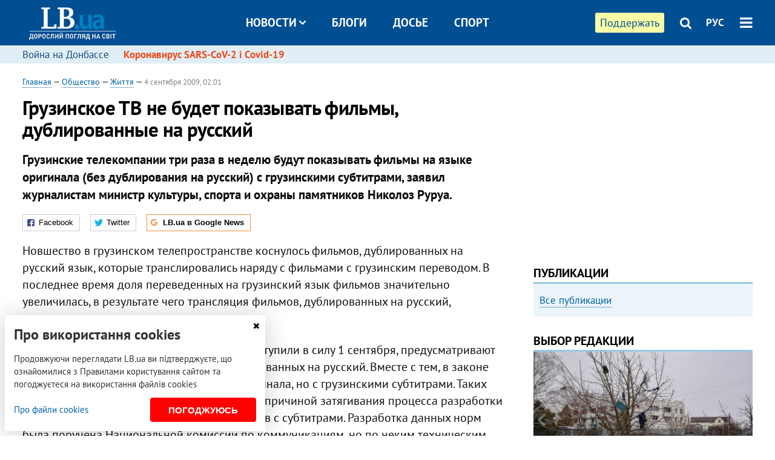

--- FILE ---
content_type: text/html; charset=utf-8
request_url: https://rus.lb.ua/society/2009/09/04/7256_gruzinskoe_tv_ne_budet_pokazivat.html
body_size: 10262
content:
<!DOCTYPE html>
<html>
<head>

	<meta http-equiv="content-type" content="text/html;charset=utf-8">
	<title>Грузинское ТВ не будет показывать фильмы дублированные на русский</title>
	<meta name="keywords" content="">
	<meta name="description" content="Грузинские телекомпании три раза в неделю будут показывать фильмы на языке оригинала (без дублирования на русский) с грузинскими субтитрами, заявил журналистам министр культуры, спорта и охраны
памятников Николоз Руруа.">
	    <link rel="canonical" href="https://rus.lb.ua/society/2009/09/04/7256_gruzinskoe_tv_ne_budet_pokazivat.html" />
        <link rel="alternate" href="https://lb.ua/society/2009/09/04/7256_gruzinskoe_tv_ne_budet_pokazivat.html" hreflang="uk" hreflang="x-default" />
    <link rel="alternate" href="https://rus.lb.ua/society/2009/09/04/7256_gruzinskoe_tv_ne_budet_pokazivat.html" hreflang="ru" />
    	
    <meta name="format-detection" content="telephone=no">

            <link rel="dns-prefetch" href="//i.lb.ua">
    <link rel="dns-prefetch" href="//www.facebook.com">
    <link rel="dns-prefetch" href="//www.googletagservices.com">
    <link rel="dns-prefetch" href="//googleads.g.doubleclick.net">
    <link rel="dns-prefetch" href="//pagead2.googlesyndication.com">

    <link rel="preload" href="/media/689/news/fonts/ptsans.woff2" as="font" type="font/woff2" crossorigin>
    <link rel="preload" href="/media/689/news/fonts/ptsansb.woff2" as="font" type="font/woff2" crossorigin>
    <link rel="preload" href="/media/689/news/fonts/icons.woff2" as="font" type="font/woff2" crossorigin>

    <link rel="preload" href="/media/689/news/css/style.css" type="text/css" as="style" onload="this.onload=null;this.rel='stylesheet'">

    <link rel="preload" href="/media/689/news/js/jquery-3.1.1.min.js" as="script">
    <link rel="preload" href="/media/689/news/js/common.js" as="script">
    <link rel="preload" href="//pagead2.googlesyndication.com/pagead/js/adsbygoogle.js" as="script">
        <link rel="preload" href="/media/689/news/css/social-likes.css" type="text/css" as="style" onload="this.onload=null;this.rel='stylesheet'">

		<link rel="alternate" type="application/rss+xml" title="LB.ua RSS" href="https://lb.ua/export/rss.xml">
	
	<!-- facebook -->
			<meta property="fb:app_id" content="147594101940225">
	<meta property="fb:admins" content="100001550293023">
	<meta property="og:site_name" content="LB.ua">
    <meta name="twitter:site" content="@lb_ua">
	    <meta name="RESOURCE-TYPE" content="DOCUMENT" />
    <meta name="DISTRIBUTION" content="GLOBAL" />

	<meta property="og:url" content="https://rus.lb.ua/society/2009/09/04/7256_gruzinskoe_tv_ne_budet_pokazivat.html"/>
    <meta property="og:type" content="article"/>
	<meta property="og:title" content="Грузинское ТВ не будет показывать фильмы дублированные на русский"/>
	<meta property="og:description" content="Грузинские телекомпании три раза в неделю будут показывать фильмы на языке оригинала (без дублирования на русский) с грузинскими субтитрами, заявил журналистам министр культуры, спорта и охраны
памятников Николоз Руруа." />

    <meta name="twitter:title" content="Грузинское ТВ не будет показывать фильмы дублированные на русский" />
    <meta name="twitter:description" content="Грузинские телекомпании три раза в неделю будут показывать фильмы на языке оригинала (без дублирования на русский) с грузинскими субтитрами, заявил журналистам министр культуры, спорта и охраны
памятников Николоз Руруа." />

	        	    <meta property="og:image" content="https://i.lb.ua/static/logo.480.jpg" />
    <meta property="og:image:width" content="480" />
    <meta property="og:image:height" content="320" />
	        	
        
    <meta name="viewport" content="width=device-width,initial-scale=1,user-scalable=yes">

	<!-- CSS -->
	        <link rel="stylesheet" href="/media/689/news/css/style.css">
    <link rel="shortcut icon" type="image/x-icon" href="/favicon.ico">
        <link rel="stylesheet" href="/media/689/news/css/social-likes.css">

	    <script src="/media/689/news/js/jquery-3.1.1.min.js"></script>
        <script async src="/media/689/news/js/common.js"></script>
		
        <script async src="https://securepubads.g.doubleclick.net/tag/js/gpt.js"></script>
    <script>
        window.googletag = window.googletag || {cmd: []};
    </script>
    
        <script async src="https://pagead2.googlesyndication.com/pagead/js/adsbygoogle.js"></script>
    <script>
    (adsbygoogle = window.adsbygoogle || []).push({
          google_ad_client: "ca-pub-6096932064585080",
          enable_page_level_ads: true });
    </script>
    
        <script type="application/ld+json">
    {
        "@context": "https://schema.org",
        "@type": "NewsArticle",
        "mainEntityOfPage": {
            "@type": "WebPage",
            "@id": "https://rus.lb.ua/society/2009/09/04/7256_gruzinskoe_tv_ne_budet_pokazivat.html"
        },
        "headline": "Грузинское ТВ не будет показывать фильмы, дублированные на русский",
                "datePublished": "2009-09-04T02:01:00+03:00",
        "dateModified": "2022-03-11T12:50:00+02:00",
                "publisher": {
            "@type": "Organization",
            "name": "LB.ua",
            "alternateName": "Лівий берег",
            "logo": {
                "@type": "ImageObject",
                "url": "https://lb.ua/media/news/img/logo/logo.white.png"
            }
        }
    }
    </script>
</head>


<body >


<header class="site-header">
	<div class="layout">
	<div class="layout-wrapper clearfix">
        <nav class="header">
                        <div class="logo"><a href="https://rus.lb.ua"></a></div>
                        <ul class="nav-menu nav-menu-right">
                                <li class="nav-item nav-item-donate"><a href="https://lb.ua/donate" target="_blank"><span>Поддержать</span></a></li>
                
                                
                
                                <li class="nav-item nav-item-search hide-on-phone"><a href="#header-search" data-toggle="collapse" aria-expanded="false" aria-controls="header-search"><span class="icons icon-search" ></span></a></li>
                
                <li class="nav-item nav-item-lang dropdown"><a href="javascript:void(0);" data-toggle="dropdown" type="button">РУС</a>
    <ul class="dropdown-menu dropdown-lang">
        <li class="border"><a href="https://lb.ua/society/2009/09/04/7256_gruzinskoe_tv_ne_budet_pokazivat.html" alt="українська">УКР</a></li>
        <li><a href="//en.lb.ua" alt="english">ENG</a></li>
    </ul>
</li>

				                <li class="nav-item nav-item-menu dropdown"><a a href="javascript:void(0);" onclick="return false;" type="button" data-toggle="dropdown"><span class="icons icon-bars"></span></a>
                    <div class="dropdown-menu dropdown-right">
                        <div class="dropdown-flex">
                            <div class="dropdown-flex-box">
                                <ul>
                                    <li><a href="/newsfeed">Новости</a></li>
                                    <li class="sub-item"><a href="/politics">Политика</a></li>
                                    <li class="sub-item"><a href="/economics">Экономика</a></li>
                                    <li class="sub-item"><a href="/society">Общество</a></li>
                                    <li class="sub-item"><a href="">Здоровье</a></li>
                                    <li class="sub-item"><a href="/culture">Культура</a></li>
                                    <li class="sub-item"><a href="/world">Мир</a></li>
                                    <li class="sub-item"><a href="/sport">Спорт</a></li>
                                    
                                    
                                    

                                    <li><a href="/theme">Спецтемы</a></li>
                                    <li class="sub-item"><a href="https://lb.ua/theme/kyiv">Київ</a></li>
                                    <li class="sub-item"><a href="https://lb.ua/theme/nova_krayina">Нова Країна</a></li>
                                    <li class="sub-item"><a href="https://lb.ua/theme/terytorii_kultury">Території культури</a></li>
                                    <li class="sub-item"><a href="https://lb.ua/theme/culthub">CultHub</a></li>
                                    <li class="sub-item"><a href="https://lb.ua/tag/21019_lbtalks">LB.talks</a></li>
                                    <li class="sub-item"><a href="https://lb.ua/theme/halorka">З гальорки</a></li>
                                </ul>
                            </div>
                            <div class="dropdown-flex-box">
                                <ul>
                                    <li><a href="/analytics">Публикации</a></li>
                                    <li><a href="/blog">Блоги</a></li>
                                    <li><a href="/file">Досье</a></li>
                                    <li><a href="/events">Ивенты</a></li>
                                    <li><a href="https://www.youtube.com/channel/UC_wMhlGmskE2Ue-400XjofQ">LB Live</a></li>
                                    <li><a href="/photo">Фото/Видео</a></li>
                                    <li><a href="/author">Авторы</a></li>
                                    <li><a href="/about/contacts">Редакция</a></li>
                                    <li><a href="/archive">Архив</a></li>

                                    
                                </ul>
                            </div>
                        </div>
                        
                        <div class="nav-item-menu-icons">
                            <a target="_blank" href="https://www.facebook.com/%D0%9B%D1%96%D0%B2%D0%B8%D0%B9-%D0%91%D0%B5%D1%80%D0%B5%D0%B3-LBUA-111382865585059"><span class="icons icon-facebook"></span></a>
                            <a target="_blank" href="https://twitter.com/lb_ua"><span class="icons icon-twitter"></span></a>
                            <a target="_blank" href="https://t.me/lbua_official"><span class="icons icon-telegram"></span></a>
                            <a target="_blank" href="https://youtube.com/@lblive1902"><span class="icons icon-youtube"></span></a>
                            <a target="_blank" href="https://rus.lb.ua/rss"><span class="icons icon-rss"></span></a>
                            <a href="#header-search" data-toggle="collapse" aria-expanded="false" aria-controls="header-search"><span class="icons icon-search"></span></a>
                            
                        </div>
                    </div>
                </li>
                            </ul>

                        <ul class="nav-menu nav-menu-main">
                <li class="dropdown nav-item-news"><a href="javascript:void(0);" onclick="return false;" type="button" data-toggle="dropdown">Новости<span class="icons icon-down"></span></a>
                    <ul class="dropdown-menu dropdown-lang">
                        <li><a href="/politics">Политика</a></li>
                        <li><a href="/economics">Экономика</a></li>
                        <li><a href="/society">Общество</a></li>
                        <li><a href="">Здоровье</a></li>
                        <li><a href="/culture">Культура</a></li>
                        <li><a href="/world">Мир</a></li>
                        <li><a href="/sport">Спорт</a></li>
                        <li><a href="https://lb.ua/theme/kyiv">Київ</a></li>
                        <li><a href="https://lb.ua/theme/nova_krayina">Нова Країна</a></li>
                        <li><a href="https://lb.ua/theme/terytorii_kultury">Території культури</a></li>
                        <li><a href="https://lb.ua/theme/culthub">CultHub</a></li>
                        <li><a href="https://lb.ua/tag/21019_lbtalks">LB.talks</a></li>

                        
                        
                        
                    </ul>
                </li>
                <li class="nav-item-blogs"><a href="/blog">Блоги</a></li>
                <li class="nav-item-files"><a href="/file">Досье</a></li>
                <li class="nav-item-photo"><a href="/sport">Спорт</a></li>

                
                
            </ul>
            
    		
        </nav>
	</div>
	</div>

        <div class="collapse" id="header-search">
    <div class="layout">
        <div class="layout-wrapper">
            <form class="search-form" action="/search">
                <input class="search-txt" type="text" name="q" placeholder="Фраза для поиска"/>
                <button class="search-btn" type="submit"><span class="icons icon-search"></span></button>
            </form>
        </div>
    </div>
    </div>
    
    	<div class="sub-menu">
	<div class="layout">
		<div class="layout-wrapper">
			<ul class="nav-links">
						    				            <li class=""><a href="https://lb.ua/tag/13516_boevie_deystviya_na_vostoke_ukraini">Война на Донбассе
</a></li>
            <li class="important"><a href="https://lb.ua/tag/18306_koronavirus_sarscov2_i_covid19">Коронавирус SARS-CoV-2 і Covid-19
</a></li>
    			    						</ul>
		</div>
	</div>
	</div>
    
</header>

            

<div class="site-content layout layout-material">

        <div class="layout-wrapper clearfix">

        
		<div class="col-content ">
		    <div class="col-content-wrapper clearfix">

            <article class="material" itemscope itemtype="https://schema.org/NewsArticle">
    	
	<div class="header">
		<div class="date">
                        <a href="https://rus.lb.ua">Главная</a> &mdash;
                            <a href="/society">Общество</a> &mdash;                 <a href="/society/life">Життя</a> &mdash;                                                 <time class="time" pubdate itemprop="datePublished" datetime="2009-09-04T02:01:00Z">4 сентября 2009, 02:01</time>                        <meta itemprop="dateModified" content="2022-03-11"/>
		</div>

        
                <h1 itemprop="headline">Грузинское ТВ не будет показывать фильмы, дублированные на русский
                    </h1>
        
		

                <div class="material-h2" itemprop="description"><p>Грузинские телекомпании три раза в неделю будут показывать фильмы на языке оригинала (без дублирования на русский) с грузинскими субтитрами, заявил журналистам министр культуры, спорта и охраны
памятников Николоз Руруа.</p></div>
        
                                    <meta itemprop="author" content="LB.ua">                        	</div>

        <div class="social-likes" data-url="http://society.lb.ua/life/2009/09/04/7256_gruzinskoe_tv_ne_budet_pokazivat.html"><div class="facebook" title="Поделиться ссылкой на Фейсбуке">Facebook</div>
<div class="twitter" title="Поделиться ссылкой в Твиттере">Twitter</div>
<div class="social-likes__widget social-likes__widget_gnews">
    <a href="https://news.google.com/publications/CAAqBwgKMO-Fpwsw15C_Aw?hl=ru&gl=UA&ceid=UA:ru" target="_blank" rel="nofollow">
        <span class="social-likes__button"><span class="social-likes__icon social-likes__icon_gnews"></span><strong>LB.ua в Google News</strong></span>
    </a>
</div>
</div>
    
	
	
	
	

	
        <div itemprop="articleBody"><p>Новшество в грузинском телепространстве коснулось фильмов, дублированных на русский язык, которые транслировались наряду с фильмами с грузинским переводом. В последнее время доля переведенных на
грузинский язык фильмов значительно увеличилась, в результате чего трансляция фильмов, дублированных на русский, сократилась.</p>
<p>Дополнения в закон "О вещании", которые вступили в силу 1 сентября, предусматривают полный запрет трансляции фильмов, дублированных на русский. Вместе с тем, в законе предусмотрен показ фильмов на
языке оригинала, но с грузинскими субтитрами. Таких фильмов в Грузии мало, что, возможно, стало причиной затягивания процесса разработки прядка и периодичности трансляции фильмов с субтитрами.
Разработка данных норм была поручена Национальной комиссии по коммуникациям, но по неким техническим причинам данный процесс затянулся.</p>
<p>Как пояснил <i><a href="http://rian.ru/" rel="nofollow" target="_blank">РИА Новости</a></i> руководитель аппарата комитета отраслевой экономики парламента Ираклий Мерабашвили комиссия, в свою
очередь, уже разработала соответствующее постановление, но в данное время оно находится в министерстве юстиции где проходит необходимую проверку. В ближайшие дни, с небольшим опозданием, данное
постановление будет опубликовано.</p>
<p>В связи с затягиванием данного процесса появилась информация о возможном отзыве данного закона, что поспешил опровергнуть министр культуры. Он заявил, что закон уже действует и пояснил, что "в
течение трех дней на протяжении некоторого периода будут транслироваться фильмы с субтитрами".</p></div>
    

	

	
	

    

            

            

    
            

    <div class="hidden" itemprop="publisher" itemscope itemtype="https://schema.org/Organization">
        <meta itemprop="name" content="LB.ua" />
        <div class="hidden" itemprop="logo" itemscope itemtype="https://schema.org/ImageObject">
            <meta itemprop="url" content="https://lb.ua/media/news/img/logo/logo.png" />
        </div>
    </div>
    <meta itemscope itemprop="mainEntityOfPage" itemType="https://schema.org/WebPage" itemid="https://rus.lb.ua/society/2009/09/04/7256_gruzinskoe_tv_ne_budet_pokazivat.html" />


    <noindex>
            <div class="block read-social">Читайте главные новости LB.ua в социальных сетях <a href="https://www.facebook.com/%D0%9B%D1%96%D0%B2%D0%B8%D0%B9-%D0%91%D0%B5%D1%80%D0%B5%D0%B3-LBUA-111382865585059">Facebook</a>, <a href="https://twitter.com/lb_ua">Twitter</a> и <a href="https://t.me/lbua_official">Telegram</a></div>
    
                <div class="block sources thin-link"><span>Источник: </span><a href="http://rian.ru/" target="_blank" rel="nofollow">РИА Новости</a></div>
        
            
        
    
                    </noindex>

    
    


            

            <div class="block social-likes social-bottom" data-url="http://society.lb.ua/life/2009/09/04/7256_gruzinskoe_tv_ne_budet_pokazivat.html"><div class="facebook" title="Поделиться ссылкой на Фейсбуке">Facebook</div>
<div class="twitter" title="Поделиться ссылкой в Твиттере">Twitter</div>
<div class="social-likes__widget social-likes__widget_gnews">
    <a href="https://news.google.com/publications/CAAqBwgKMO-Fpwsw15C_Aw?hl=ru&gl=UA&ceid=UA:ru" target="_blank" rel="nofollow">
        <span class="social-likes__button"><span class="social-likes__icon social-likes__icon_gnews"></span><strong>LB.ua в Google News</strong></span>
    </a>
</div>
</div>
        </article>



<div class="material-related">
    
                        
                                    

<noindex>
    
    
                            <section class="block related-news related-by-rubric">
<div class="caption no-margin">Читайте также</div>
<ul class="lenta lenta-simple">
    <li class="item-news  ">    <time datetime="2009-09-05T01:50:00Z">
    05 сентября 2009, 01:50
    </time>
        <div class="title"><a href="https://rus.lb.ua/society/2009/09/05/7419_leto2009_prineslo_kinostudiyam_g.html">Лето-2009 принесло киностудиям Голливуда рекордную выручку
</a></div>
</li>

    <li class="item-news  ">    <time datetime="2009-09-05T01:10:00Z">
    05 сентября 2009, 01:10
    </time>
        <div class="title"><a href="https://rus.lb.ua/society/2009/09/05/7414_ribalskiy_ostrov_v_kieve_zastro.html">Рыбальский остров в Киеве застроят небоскребами
</a></div>
</li>

    <li class="item-news  ">    <time datetime="2009-09-05T00:22:00Z">
    05 сентября 2009, 00:22
    </time>
        <div class="title"><a href="https://rus.lb.ua/society/2009/09/05/7409_vosem_indiytsev_pokonchili_s_sobo.html">Восемь индийцев покончили с собой из-за гибели популярного политика
</a></div>
</li>

    <li class="item-news  ">    <time datetime="2009-09-04T23:45:00Z">
    04 сентября 2009, 23:45
    </time>
        <div class="title"><a href="https://rus.lb.ua/society/2009/09/04/7401_v_ssha_vipushchen_noviy_kalkulyator.html">В США выпущен новый калькулятор
</a></div>
</li>

    <li class="item-news  ">    <time datetime="2009-09-04T22:16:00Z">
    04 сентября 2009, 22:16
    </time>
        <div class="title"><a href="https://rus.lb.ua/society/2009/09/04/7390_v_aeroportu_bagamskih_ostrovov_p.html">В аэропорту Багамских островов при посадке загорелся самолет
</a></div>
</li>

    <li class="item-news  ">    <time datetime="2009-09-04T22:02:00Z">
    04 сентября 2009, 22:02
    </time>
        <div class="title"><a href="https://rus.lb.ua/society/2009/09/04/7388_ukraina_i_germaniya_budut_menyats.html">Украина и Германия будут меняться молодежью
</a></div>
</li>

    <li class="item-news  ">    <time datetime="2009-09-04T18:48:00Z">
    04 сентября 2009, 18:48
    </time>
        <div class="title"><a href="https://rus.lb.ua/society/2009/09/04/7497_v_dzhankoe_kolichestvo_gospitalizi.html">В Джанкое количество госпитализированных детей увеличилось до 137
</a></div>
</li>

    <li class="item-news  ">    <time datetime="2009-09-04T17:38:00Z">
    04 сентября 2009, 17:38
    </time>
        <div class="title"><a href="https://rus.lb.ua/society/2009/09/04/7491_na_volini_posle_privivki_umer_re.html">На Волыни после прививки умер ребенок
</a></div>
</li>

    <li class="item-news  ">    <time datetime="2009-09-04T15:57:00Z">
    04 сентября 2009, 15:57
    </time>
        <div class="title"><a href="https://rus.lb.ua/society/2009/09/04/7483_sud_otkazalsya_vipuskat_iz_tyurm.html">Суд отказался выпускать из тюрьмы одного из King’s Capital
</a></div>
</li>

    <li class="item-news  ">    <time datetime="2009-09-04T15:18:00Z">
    04 сентября 2009, 15:18
    </time>
        <div class="title"><a href="https://rus.lb.ua/society/2009/09/04/7478_kolichestvo_detey_v_dzhankoyskoy_b.html">Количество детей в Джанкойской больнице увеличилось до 126
</a></div>
</li>

    <li class="item-news  ">    <time datetime="2009-09-04T13:48:00Z">
    04 сентября 2009, 13:48
    </time>
        <div class="title"><a href="https://rus.lb.ua/society/2009/09/04/7460_prokuratura_krima_vozbudila_ugol.html">Прокуратура Крыма возбудила уголовное дело по факту отравления детей в Джанкое
</a></div>
</li>

    <li class="item-news  ">    <time datetime="2009-09-04T13:43:00Z">
    04 сентября 2009, 13:43
    </time>
        <div class="title"><a href="https://rus.lb.ua/society/2009/09/04/7458_kievlyan_zhdet_ocherednoe_podorozhan.html">Киевлян ждет очередное подорожание проезда
</a></div>
</li>

    <li class="item-news  ">    <time datetime="2009-09-04T13:40:00Z">
    04 сентября 2009, 13:40
    </time>
        <div class="title"><a href="https://rus.lb.ua/society/2009/09/04/7456_v_ukraine_sohranitsya_dozhdlivaya_p.html">В Украине сохранится дождливая прохладная погода
</a></div>
</li>

    <li class="item-news  important">    <time datetime="2009-09-04T13:36:00Z">
    04 сентября 2009, 13:36
    </time>
        <div class="title"><a href="https://rus.lb.ua/society/2009/09/04/7453_ekssudyu_zvaricha_dopustili_na_s.html">Экс-судью Зварича допустили на судебное заседание
</a></div>
</li>

    <li class="item-news  important">    <time datetime="2009-09-04T13:07:00Z">
    04 сентября 2009, 13:07
    </time>
        <div class="title"><a href="https://rus.lb.ua/society/2009/09/04/7448_v_krimu_kolichestvo_gospitaliziro.html"><span class="ico-text">Фото</span>В Крыму количество госпитализированных детей возросло до 93 лиц  
</a></div>
</li>

</ul>
</section>
 
                

    </noindex>
</div>


<noindex>
<div class="float_container_t0 hidden"></div>
<div class="float_container_t2 hidden"></div>
</noindex>

	    	</div>

        		</div>

		<aside class="col-right">
        	
			    

    

    <section class="adv-banner-3">
    <!-- Premium -->
    <ins class="adsbygoogle" style="display:block" data-ad-client="ca-pub-6096932064585080" data-ad-slot="6215639078" data-ad-format="auto" data-full-width-responsive="true"></ins>
    <script>(adsbygoogle = window.adsbygoogle || []).push({});</script>
</section>

    	
<section class="section-blogs section-column-2 have-background">
<div class="caption no-margin">Публикации</div>
<ul class="feed background">
<li class="show-more"><a href="/analytics">Все публикации</a></li>
</ul>
</section>
    	
<section class="float_container_m1_wide hide-on-tablet hide-on-phone">
<div class="photo-story float_block">
<div class="caption no-margin">ВЫБОР РЕДАКЦИИ</div>
<div class="slick-gallery" data-slick='{ "infinite": true, "speed": 300, "slidesToShow": 1, "autoplay": true, "autoplaySpeed": 5000 }'>
        <div class="gallery-item"><div class="gallery-item-image">
		<a class="img" href="https://lb.ua/society/2022/04/06/512479_yak_pravilno_reaguvati_informatsiyu.html"><img loading="lazy" class="story-photo" src="https://i.lb.ua/078/06/625c220109513.jpeg" alt="Как правильно реагировать на информацию из России? Вопрос-ответ с Олегом Покальчуком"/></a>
	        <div class="story-text"><a class="img" href="https://lb.ua/society/2022/04/06/512479_yak_pravilno_reaguvati_informatsiyu.html">Как правильно реагировать на информацию из России? Вопрос-ответ с Олегом Покальчуком</a></div></a>
    </div></div>
        <div class="gallery-item"><div class="gallery-item-image">
		<a class="img" href="https://lb.ua/society/2022/03/16/509776_lyubov_i_vdyachnist_yak_spilkuvatisya_zi.html"><img loading="lazy" class="story-photo" src="https://i.lb.ua/085/14/625c228783191.jpeg" alt="Любовь и благодарность. Как общаться со своими близкими, ушедшими на войну"/></a>
	        <div class="story-text"><a class="img" href="https://lb.ua/society/2022/03/16/509776_lyubov_i_vdyachnist_yak_spilkuvatisya_zi.html">Любовь и благодарность. Как общаться со своими близкими, ушедшими на войну</a></div></a>
    </div></div>
        <div class="gallery-item"><div class="gallery-item-image">
		<a class="img" href="https://lb.ua/society/2022/03/31/511668_mariupol_tochka_nepovernennya_moi.html"><img loading="lazy" class="story-photo" src="https://i.lb.ua/072/02/625c22f9239af.jpeg" alt="Мариуполь, точка невозврата. Мои 20 суток войны"/></a>
	        <div class="story-text"><a class="img" href="https://lb.ua/society/2022/03/31/511668_mariupol_tochka_nepovernennya_moi.html">Мариуполь, точка невозврата. Мои 20 суток войны</a></div></a>
    </div></div>
    </div>
</div>
</section>
        	<section class="section-blogs section-column-2 have-background">
<div class="caption no-margin">Блоги</div>
<ul class="feed background">
    <li class="">    <a class="photo-ahref" href="http://rus.lb.ua/blog/yaroslav_zhelezniak/516778_mir_prinimaet_mir_siemens.html"><img loading="lazy" class="photo photo-blog" src="https://i.lb.ua/015/52/60d4538a5f02b.jpeg" alt="Мир не принимает &quot;Мир&quot;, а Siemens оставляет Россию без поездов"></a>    <div class="author">Ярослав Железняк</div> 
    <div class="title"><a href="http://rus.lb.ua/blog/yaroslav_zhelezniak/516778_mir_prinimaet_mir_siemens.html">Мир не принимает "Мир", а Siemens оставляет Россию без поездов
</a></div>
    Из России продолжают уходить крупные международные компании и даже международные компании, основанные россиянами.
</li>

    <li class="">    <a class="photo-ahref" href="http://rus.lb.ua/blog/oleksandr_skrypnyk/515560_pro_pamyatniki_maksimu_gorkomu.html"><img loading="lazy" class="photo photo-blog" src="https://i.lb.ua/037/38/5ad73a77b2586.jpeg" alt="Про пам’ятники Максиму Горькому на кістках соловецьких в’язнів"></a>    <div class="author">Олександр Скрипник</div> 
    <div class="title"><a href="http://rus.lb.ua/blog/oleksandr_skrypnyk/515560_pro_pamyatniki_maksimu_gorkomu.html">Про пам’ятники Максиму Горькому на кістках соловецьких в’язнів
</a></div>
    Для тих, хто ще відстоює ідею про те, що російські письменники абсолютно не мають жодного стосунку до того, у що перетворилося нинішнє російське суспільство.
</li>

<li class="show-more"><a href="/blog">Все записи блогов</a></li>
</ul>
</section>

    <section class="adv-block">
<div class="adv-banner-4 sticked hide-on-tablet hide-on-phone">
<div class="adv-caption">Реклама</div>
<!-- Index.300x600 -->
<ins class="adsbygoogle"
     style="display:inline-block;width:300px;height:600px"
     data-ad-client="ca-pub-6096932064585080"
     data-ad-slot="8605697088"></ins>
<script>
(adsbygoogle = window.adsbygoogle || []).push({});
</script></div>
</section>
	    

			</aside>

	</div>
    
</div>


<footer class="site-footer">
	<div class="layout">
<div class="layout-wrapper clearfix">
	<a class="scroll-top" href="#"></a>
	<div class="footer-links">
		<ul>
			
            <li><a href="/about">Про нас</a></li>
            <li><a href="/reklama">Реклама на сайте</a></li>
            <li><a href="/events">Ивенты</a></li>
            <li><a href="/about/contacts">Редакция</a></li>
            <li><a href="/about/standards">Политики и стандарты</a></li>
			<li><a href="/about/terms">Пользовательское соглашение</a></li>
		</ul>
	</div>

	<div class="about">
                <p>При полном или частичном воспроизведении материалов прямая гиперссылка на LB.ua обязательна! Перепечатка, копирование, воспроизведение или иное использование материалов, в которых содержится ссылка на агентство "Українськi Новини" и "Украинская Фото Группа" запрещено.</p>
        <p>Материалы, которые размещаются на сайте с меткой "Реклама" / "Новости компаний" / "Пресрелиз" / "Promoted", являются рекламными и публикуются на правах рекламы. , однако редакция участвует в подготовке этого контента и разделяет мнения, высказанные в этих материалах.</p>
        <p>Редакция не несет ответственности за факты и оценочные суждения, обнародованные в рекламных материалах. Согласно украинскому законодательству, ответственность за содержание рекламы несет рекламодатель.</p>
        <p>Международный Фонд "Возрождение" обеспечивает институциональную поддержку редакции LB.UA в рамках программы "Социальный капитал". Материалы изготовленные в рамках поддержки отражают позицию авторов и не обязательно совпадают с позицией Международного Фонда "Возрождение".</p>
        <p>Субъект в сфере онлайн-медиа; идентификатор медиа - R40-05097</p>
            </div>
	<div class="counters">
                <span><a rel="nofollow" href="https://serpstat.com/uk/"><img loading="lazy" src="/media/689/news/img/icos/serpstat.svg" alt="Serpstat" width="140" height="33""></a></span>
        
        
        		    		<!-- Google tag (gtag.js) -->
<script async src="https://www.googletagmanager.com/gtag/js?id=G-ESGJQNBL07"></script>
<script>
  window.dataLayer = window.dataLayer || [];
  function gtag(){dataLayer.push(arguments);}
  gtag('js', new Date());

  gtag('config', 'G-ESGJQNBL07');
</script>
			</div>
</div>
</div>


<div class="overlay" id="overlay"></div>


<div id="popup_mistake" class="popup do-mistake" url="/core/orphus/">
	<div class="caption">Найдена ошибка! <div class="close"></div></div>
	<div class="title">Текст с ошибкой:</div>
	<div class="text-w-mistake"></div>
	<div>Ошибка в том, что:</div>
	<textarea></textarea>
	<br style="clear: both;" />
	<a class="button" name="send" href="#">Отправить</a>
	<a class="no-mistake" name="close" href="#">Ой, это не ошибка!</a>
</div>


<div id="act-login" class="popup do-login">

</div>

</footer>


<style>
    .cookie-info { position: fixed; display: none; width: 100%; left: 8px; right: 0; bottom: 8px; max-width: 400px; color: #333; background-color: #fff; box-shadow: 0 4px 40px rgba(0,0,0,.2); z-index: 1000; padding: 15px; }
    .cookie-info-title { font-size: 24px; font-weight: bold; margin: 0 0 12px; padding-right: 12px; }
    .cookie-info-text { margin-bottom: 12px; }
    .cookie-info-flex { display: flex; justify-content: space-between; line-height: 40px; }
    .cookie-info-link { display: inline-block; border-bottom: none !important;}
    .cookie-info-agree { display: inline-block; color: #fff; font-size: 15px; font-weight: bold; text-transform: uppercase; border-radius: 4px; background-color: red; padding: 0 30px; cursor: pointer; }
    .cookie-info-cross { position: absolute; right: 10px; top: 10px; cursor: pointer; }
</style>
<div class="cookie-info">
    <div class="cookie-info-title">Про використання cookies</div>
    <div class="cookie-info-text">Продовжуючи переглядати LB.ua ви підтверджуєте, що ознайомилися з Правилами користування сайтом та погоджуєтеся на використання файлів cookies</div>
    <div class="cookie-info-flex">
        <a class="cookie-info-link" href="https://lb.ua/terms/">Про файли cookies</a>
        <button class="cookie-info-agree cookie-info-close">Погоджуюсь</button>
    </div>
    <button class="cookie-info-cross cookie-info-close" title="закрити"><span class="icons icon-close"></span></button>
</div>
<script type="text/javascript">
    $(document).ready(function() {

        if ($.cookie('cookie_info') == 'yes') {
            console.log('cookie info block state: [' + $.cookie('cookie_info') + ']');
        } else {
            $('.cookie-info').show();
        }

        $('.cookie-info-close').click(function() {
            $('.cookie-info').hide();
            $.ajax({ url: "https://lb.ua/core/widgets/news/cookie_info", context: document.body, xhrFields: { withCredentials: true } }).done(function() { });
        });
    });
</script>

</body>

<!-- rus.vm2.gg2.lb.ua :: 2026-01-23 06:54:40 -->
</html>

--- FILE ---
content_type: text/html; charset=utf-8
request_url: https://www.google.com/recaptcha/api2/aframe
body_size: 223
content:
<!DOCTYPE HTML><html><head><meta http-equiv="content-type" content="text/html; charset=UTF-8"></head><body><script nonce="b4EaBZ94oM97VlcglU2bHQ">/** Anti-fraud and anti-abuse applications only. See google.com/recaptcha */ try{var clients={'sodar':'https://pagead2.googlesyndication.com/pagead/sodar?'};window.addEventListener("message",function(a){try{if(a.source===window.parent){var b=JSON.parse(a.data);var c=clients[b['id']];if(c){var d=document.createElement('img');d.src=c+b['params']+'&rc='+(localStorage.getItem("rc::a")?sessionStorage.getItem("rc::b"):"");window.document.body.appendChild(d);sessionStorage.setItem("rc::e",parseInt(sessionStorage.getItem("rc::e")||0)+1);localStorage.setItem("rc::h",'1769144084383');}}}catch(b){}});window.parent.postMessage("_grecaptcha_ready", "*");}catch(b){}</script></body></html>

--- FILE ---
content_type: application/javascript; charset=utf-8
request_url: https://fundingchoicesmessages.google.com/f/AGSKWxW1dAqNuPb0aZ1vWO5DAVLZE1_lnBs0lwzztbebBrFYW2WfyMnBoaqu7dPS9BTwVfnonqB-51a_O2_O0Mv0kExr9nhS6lfJT_zJGlg_OIo0_B2OPIfPWfw32OINvXVdxCqd9mAG_-7ev71es7Je9Eqxk8tjpX-AcPzHSuN8-xUhjIDNLpXcHHJeLtl7/_/ad_units?_ad_teaserarticledetail/=dynamicwebad&/adright./horizontal_ad.
body_size: -1288
content:
window['1ddf037a-a960-43c6-bf40-df8e76116c28'] = true;